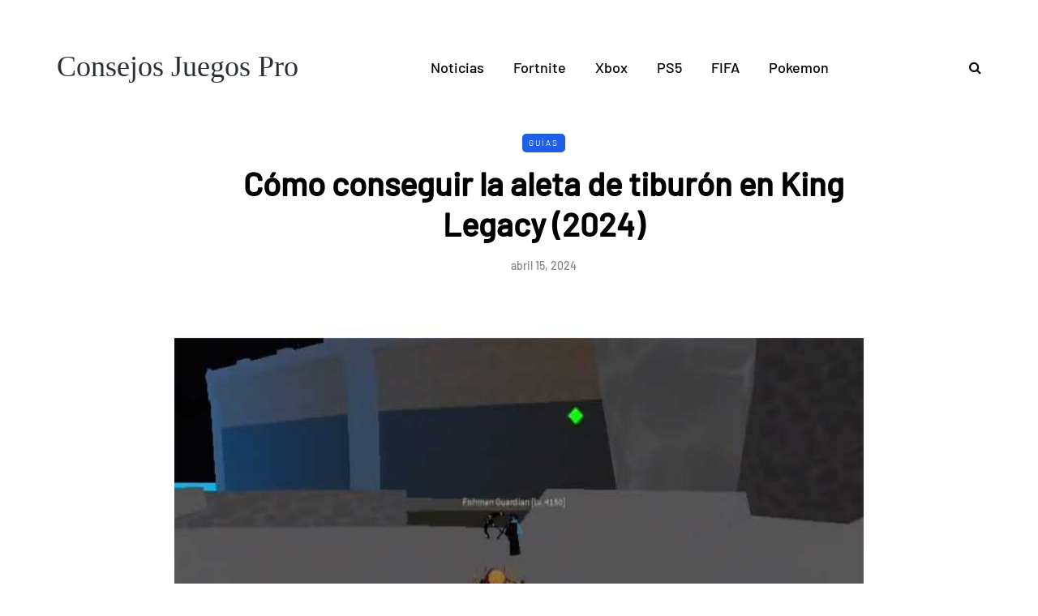

--- FILE ---
content_type: text/html; charset=utf-8
request_url: https://www.google.com/recaptcha/api2/aframe
body_size: 267
content:
<!DOCTYPE HTML><html><head><meta http-equiv="content-type" content="text/html; charset=UTF-8"></head><body><script nonce="MiG4b1Dqo4-iWQQ-5qHA3A">/** Anti-fraud and anti-abuse applications only. See google.com/recaptcha */ try{var clients={'sodar':'https://pagead2.googlesyndication.com/pagead/sodar?'};window.addEventListener("message",function(a){try{if(a.source===window.parent){var b=JSON.parse(a.data);var c=clients[b['id']];if(c){var d=document.createElement('img');d.src=c+b['params']+'&rc='+(localStorage.getItem("rc::a")?sessionStorage.getItem("rc::b"):"");window.document.body.appendChild(d);sessionStorage.setItem("rc::e",parseInt(sessionStorage.getItem("rc::e")||0)+1);localStorage.setItem("rc::h",'1769110858917');}}}catch(b){}});window.parent.postMessage("_grecaptcha_ready", "*");}catch(b){}</script></body></html>

--- FILE ---
content_type: application/javascript
request_url: https://consejosjuegospro.org/wp-content/uploads/js-cache-saxon.js?ver=1745855375.0546
body_size: -315
content:
/* Cache file created at 2024-05-14 05:36:51 */    (function($){
    $(document).ready(function() {


        
    });
    })(jQuery);
     /*2024-05-14 05:36*//* JS Generator Execution Time: 0.0048408508300781 seconds */